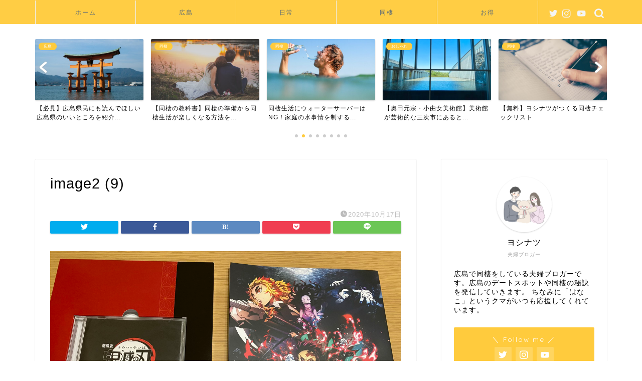

--- FILE ---
content_type: text/html; charset=utf-8
request_url: https://www.google.com/recaptcha/api2/aframe
body_size: 267
content:
<!DOCTYPE HTML><html><head><meta http-equiv="content-type" content="text/html; charset=UTF-8"></head><body><script nonce="I5Is3ykn8i84-8mEqO-RcQ">/** Anti-fraud and anti-abuse applications only. See google.com/recaptcha */ try{var clients={'sodar':'https://pagead2.googlesyndication.com/pagead/sodar?'};window.addEventListener("message",function(a){try{if(a.source===window.parent){var b=JSON.parse(a.data);var c=clients[b['id']];if(c){var d=document.createElement('img');d.src=c+b['params']+'&rc='+(localStorage.getItem("rc::a")?sessionStorage.getItem("rc::b"):"");window.document.body.appendChild(d);sessionStorage.setItem("rc::e",parseInt(sessionStorage.getItem("rc::e")||0)+1);localStorage.setItem("rc::h",'1769019472904');}}}catch(b){}});window.parent.postMessage("_grecaptcha_ready", "*");}catch(b){}</script></body></html>